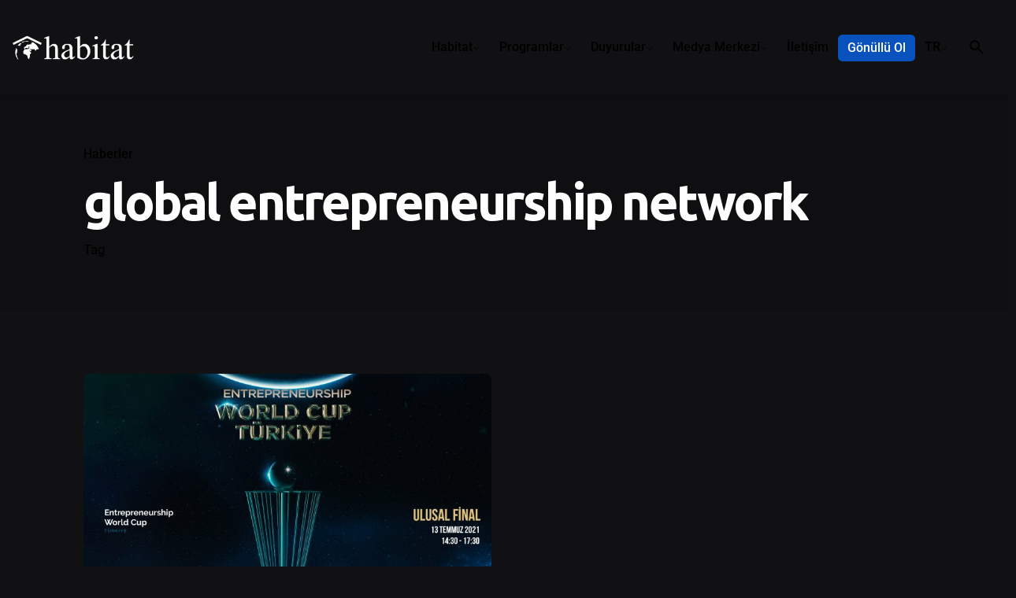

--- FILE ---
content_type: text/html; charset=UTF-8
request_url: https://habitatdernegi.org/blog/tag/global-entrepreneurship-network/
body_size: 83479
content:

<!DOCTYPE html>
<html lang="tr-TR">
<head>
	<meta charset="UTF-8">
	<meta name="viewport" content="width=device-width, initial-scale=1">

	
<meta name='robots' content='index, follow, max-image-preview:large, max-snippet:-1, max-video-preview:-1' />

	<!-- This site is optimized with the Yoast SEO Premium plugin v25.6 (Yoast SEO v26.8) - https://yoast.com/product/yoast-seo-premium-wordpress/ -->
	<title>global entrepreneurship network Archives - Habitat Derneği</title>
	<link rel="canonical" href="https://habitatdernegi.org/blog/tag/global-entrepreneurship-network/" />
	<meta property="og:locale" content="tr_TR" />
	<meta property="og:type" content="article" />
	<meta property="og:title" content="global entrepreneurship network Archives" />
	<meta property="og:url" content="https://habitatdernegi.org/blog/tag/global-entrepreneurship-network/" />
	<meta property="og:site_name" content="Habitat Derneği" />
	<meta name="twitter:card" content="summary_large_image" />
	<script type="application/ld+json" class="yoast-schema-graph">{"@context":"https://schema.org","@graph":[{"@type":"CollectionPage","@id":"https://habitatdernegi.org/blog/tag/global-entrepreneurship-network/","url":"https://habitatdernegi.org/blog/tag/global-entrepreneurship-network/","name":"global entrepreneurship network Archives - Habitat Derneği","isPartOf":{"@id":"https://habitatdernegi.org/#website"},"primaryImageOfPage":{"@id":"https://habitatdernegi.org/blog/tag/global-entrepreneurship-network/#primaryimage"},"image":{"@id":"https://habitatdernegi.org/blog/tag/global-entrepreneurship-network/#primaryimage"},"thumbnailUrl":"https://habitatdernegi.org/wp-content/uploads/2023/01/yatay892.jpg","breadcrumb":{"@id":"https://habitatdernegi.org/blog/tag/global-entrepreneurship-network/#breadcrumb"},"inLanguage":"tr"},{"@type":"ImageObject","inLanguage":"tr","@id":"https://habitatdernegi.org/blog/tag/global-entrepreneurship-network/#primaryimage","url":"https://habitatdernegi.org/wp-content/uploads/2023/01/yatay892.jpg","contentUrl":"https://habitatdernegi.org/wp-content/uploads/2023/01/yatay892.jpg","width":1874,"height":1080},{"@type":"BreadcrumbList","@id":"https://habitatdernegi.org/blog/tag/global-entrepreneurship-network/#breadcrumb","itemListElement":[{"@type":"ListItem","position":1,"name":"Home","item":"https://habitatdernegi.org/"},{"@type":"ListItem","position":2,"name":"global entrepreneurship network"}]},{"@type":"WebSite","@id":"https://habitatdernegi.org/#website","url":"https://habitatdernegi.org/","name":"Habitat Derneği","description":"","potentialAction":[{"@type":"SearchAction","target":{"@type":"EntryPoint","urlTemplate":"https://habitatdernegi.org/?s={search_term_string}"},"query-input":{"@type":"PropertyValueSpecification","valueRequired":true,"valueName":"search_term_string"}}],"inLanguage":"tr"}]}</script>
	<!-- / Yoast SEO Premium plugin. -->


<link rel='dns-prefetch' href='//www.googletagmanager.com' />
<link rel="alternate" type="application/rss+xml" title="Habitat Derneği &raquo; akışı" href="https://habitatdernegi.org/feed/" />
<link rel="alternate" type="application/rss+xml" title="Habitat Derneği &raquo; yorum akışı" href="https://habitatdernegi.org/comments/feed/" />
<link rel="alternate" type="application/rss+xml" title="Habitat Derneği &raquo; global entrepreneurship network etiket akışı" href="https://habitatdernegi.org/blog/tag/global-entrepreneurship-network/feed/" />
<style id='wp-img-auto-sizes-contain-inline-css' type='text/css'>
img:is([sizes=auto i],[sizes^="auto," i]){contain-intrinsic-size:3000px 1500px}
/*# sourceURL=wp-img-auto-sizes-contain-inline-css */
</style>
<style id='wp-emoji-styles-inline-css' type='text/css'>

	img.wp-smiley, img.emoji {
		display: inline !important;
		border: none !important;
		box-shadow: none !important;
		height: 1em !important;
		width: 1em !important;
		margin: 0 0.07em !important;
		vertical-align: -0.1em !important;
		background: none !important;
		padding: 0 !important;
	}
/*# sourceURL=wp-emoji-styles-inline-css */
</style>
<link rel='stylesheet' id='wp-block-library-css' href='https://habitatdernegi.org/wp-includes/css/dist/block-library/style.min.css?ver=6.9' type='text/css' media='all' />
<style id='wp-block-library-theme-inline-css' type='text/css'>
.wp-block-audio :where(figcaption){color:#555;font-size:13px;text-align:center}.is-dark-theme .wp-block-audio :where(figcaption){color:#ffffffa6}.wp-block-audio{margin:0 0 1em}.wp-block-code{border:1px solid #ccc;border-radius:4px;font-family:Menlo,Consolas,monaco,monospace;padding:.8em 1em}.wp-block-embed :where(figcaption){color:#555;font-size:13px;text-align:center}.is-dark-theme .wp-block-embed :where(figcaption){color:#ffffffa6}.wp-block-embed{margin:0 0 1em}.blocks-gallery-caption{color:#555;font-size:13px;text-align:center}.is-dark-theme .blocks-gallery-caption{color:#ffffffa6}:root :where(.wp-block-image figcaption){color:#555;font-size:13px;text-align:center}.is-dark-theme :root :where(.wp-block-image figcaption){color:#ffffffa6}.wp-block-image{margin:0 0 1em}.wp-block-pullquote{border-bottom:4px solid;border-top:4px solid;color:currentColor;margin-bottom:1.75em}.wp-block-pullquote :where(cite),.wp-block-pullquote :where(footer),.wp-block-pullquote__citation{color:currentColor;font-size:.8125em;font-style:normal;text-transform:uppercase}.wp-block-quote{border-left:.25em solid;margin:0 0 1.75em;padding-left:1em}.wp-block-quote cite,.wp-block-quote footer{color:currentColor;font-size:.8125em;font-style:normal;position:relative}.wp-block-quote:where(.has-text-align-right){border-left:none;border-right:.25em solid;padding-left:0;padding-right:1em}.wp-block-quote:where(.has-text-align-center){border:none;padding-left:0}.wp-block-quote.is-large,.wp-block-quote.is-style-large,.wp-block-quote:where(.is-style-plain){border:none}.wp-block-search .wp-block-search__label{font-weight:700}.wp-block-search__button{border:1px solid #ccc;padding:.375em .625em}:where(.wp-block-group.has-background){padding:1.25em 2.375em}.wp-block-separator.has-css-opacity{opacity:.4}.wp-block-separator{border:none;border-bottom:2px solid;margin-left:auto;margin-right:auto}.wp-block-separator.has-alpha-channel-opacity{opacity:1}.wp-block-separator:not(.is-style-wide):not(.is-style-dots){width:100px}.wp-block-separator.has-background:not(.is-style-dots){border-bottom:none;height:1px}.wp-block-separator.has-background:not(.is-style-wide):not(.is-style-dots){height:2px}.wp-block-table{margin:0 0 1em}.wp-block-table td,.wp-block-table th{word-break:normal}.wp-block-table :where(figcaption){color:#555;font-size:13px;text-align:center}.is-dark-theme .wp-block-table :where(figcaption){color:#ffffffa6}.wp-block-video :where(figcaption){color:#555;font-size:13px;text-align:center}.is-dark-theme .wp-block-video :where(figcaption){color:#ffffffa6}.wp-block-video{margin:0 0 1em}:root :where(.wp-block-template-part.has-background){margin-bottom:0;margin-top:0;padding:1.25em 2.375em}
/*# sourceURL=/wp-includes/css/dist/block-library/theme.min.css */
</style>
<style id='classic-theme-styles-inline-css' type='text/css'>
/*! This file is auto-generated */
.wp-block-button__link{color:#fff;background-color:#32373c;border-radius:9999px;box-shadow:none;text-decoration:none;padding:calc(.667em + 2px) calc(1.333em + 2px);font-size:1.125em}.wp-block-file__button{background:#32373c;color:#fff;text-decoration:none}
/*# sourceURL=/wp-includes/css/classic-themes.min.css */
</style>
<style id='global-styles-inline-css' type='text/css'>
:root{--wp--preset--aspect-ratio--square: 1;--wp--preset--aspect-ratio--4-3: 4/3;--wp--preset--aspect-ratio--3-4: 3/4;--wp--preset--aspect-ratio--3-2: 3/2;--wp--preset--aspect-ratio--2-3: 2/3;--wp--preset--aspect-ratio--16-9: 16/9;--wp--preset--aspect-ratio--9-16: 9/16;--wp--preset--color--black: #000000;--wp--preset--color--cyan-bluish-gray: #abb8c3;--wp--preset--color--white: #ffffff;--wp--preset--color--pale-pink: #f78da7;--wp--preset--color--vivid-red: #cf2e2e;--wp--preset--color--luminous-vivid-orange: #ff6900;--wp--preset--color--luminous-vivid-amber: #fcb900;--wp--preset--color--light-green-cyan: #7bdcb5;--wp--preset--color--vivid-green-cyan: #00d084;--wp--preset--color--pale-cyan-blue: #8ed1fc;--wp--preset--color--vivid-cyan-blue: #0693e3;--wp--preset--color--vivid-purple: #9b51e0;--wp--preset--color--brand-color: #0951bc;--wp--preset--color--beige-dark: #A1824F;--wp--preset--color--dark-strong: #24262B;--wp--preset--color--dark-light: #32353C;--wp--preset--color--grey-strong: #838998;--wp--preset--gradient--vivid-cyan-blue-to-vivid-purple: linear-gradient(135deg,rgb(6,147,227) 0%,rgb(155,81,224) 100%);--wp--preset--gradient--light-green-cyan-to-vivid-green-cyan: linear-gradient(135deg,rgb(122,220,180) 0%,rgb(0,208,130) 100%);--wp--preset--gradient--luminous-vivid-amber-to-luminous-vivid-orange: linear-gradient(135deg,rgb(252,185,0) 0%,rgb(255,105,0) 100%);--wp--preset--gradient--luminous-vivid-orange-to-vivid-red: linear-gradient(135deg,rgb(255,105,0) 0%,rgb(207,46,46) 100%);--wp--preset--gradient--very-light-gray-to-cyan-bluish-gray: linear-gradient(135deg,rgb(238,238,238) 0%,rgb(169,184,195) 100%);--wp--preset--gradient--cool-to-warm-spectrum: linear-gradient(135deg,rgb(74,234,220) 0%,rgb(151,120,209) 20%,rgb(207,42,186) 40%,rgb(238,44,130) 60%,rgb(251,105,98) 80%,rgb(254,248,76) 100%);--wp--preset--gradient--blush-light-purple: linear-gradient(135deg,rgb(255,206,236) 0%,rgb(152,150,240) 100%);--wp--preset--gradient--blush-bordeaux: linear-gradient(135deg,rgb(254,205,165) 0%,rgb(254,45,45) 50%,rgb(107,0,62) 100%);--wp--preset--gradient--luminous-dusk: linear-gradient(135deg,rgb(255,203,112) 0%,rgb(199,81,192) 50%,rgb(65,88,208) 100%);--wp--preset--gradient--pale-ocean: linear-gradient(135deg,rgb(255,245,203) 0%,rgb(182,227,212) 50%,rgb(51,167,181) 100%);--wp--preset--gradient--electric-grass: linear-gradient(135deg,rgb(202,248,128) 0%,rgb(113,206,126) 100%);--wp--preset--gradient--midnight: linear-gradient(135deg,rgb(2,3,129) 0%,rgb(40,116,252) 100%);--wp--preset--font-size--small: 14px;--wp--preset--font-size--medium: 20px;--wp--preset--font-size--large: 17px;--wp--preset--font-size--x-large: 42px;--wp--preset--font-size--extra-small: 13px;--wp--preset--font-size--normal: 15px;--wp--preset--font-size--larger: 20px;--wp--preset--spacing--20: 0.44rem;--wp--preset--spacing--30: 0.67rem;--wp--preset--spacing--40: 1rem;--wp--preset--spacing--50: 1.5rem;--wp--preset--spacing--60: 2.25rem;--wp--preset--spacing--70: 3.38rem;--wp--preset--spacing--80: 5.06rem;--wp--preset--shadow--natural: 6px 6px 9px rgba(0, 0, 0, 0.2);--wp--preset--shadow--deep: 12px 12px 50px rgba(0, 0, 0, 0.4);--wp--preset--shadow--sharp: 6px 6px 0px rgba(0, 0, 0, 0.2);--wp--preset--shadow--outlined: 6px 6px 0px -3px rgb(255, 255, 255), 6px 6px rgb(0, 0, 0);--wp--preset--shadow--crisp: 6px 6px 0px rgb(0, 0, 0);}:where(.is-layout-flex){gap: 0.5em;}:where(.is-layout-grid){gap: 0.5em;}body .is-layout-flex{display: flex;}.is-layout-flex{flex-wrap: wrap;align-items: center;}.is-layout-flex > :is(*, div){margin: 0;}body .is-layout-grid{display: grid;}.is-layout-grid > :is(*, div){margin: 0;}:where(.wp-block-columns.is-layout-flex){gap: 2em;}:where(.wp-block-columns.is-layout-grid){gap: 2em;}:where(.wp-block-post-template.is-layout-flex){gap: 1.25em;}:where(.wp-block-post-template.is-layout-grid){gap: 1.25em;}.has-black-color{color: var(--wp--preset--color--black) !important;}.has-cyan-bluish-gray-color{color: var(--wp--preset--color--cyan-bluish-gray) !important;}.has-white-color{color: var(--wp--preset--color--white) !important;}.has-pale-pink-color{color: var(--wp--preset--color--pale-pink) !important;}.has-vivid-red-color{color: var(--wp--preset--color--vivid-red) !important;}.has-luminous-vivid-orange-color{color: var(--wp--preset--color--luminous-vivid-orange) !important;}.has-luminous-vivid-amber-color{color: var(--wp--preset--color--luminous-vivid-amber) !important;}.has-light-green-cyan-color{color: var(--wp--preset--color--light-green-cyan) !important;}.has-vivid-green-cyan-color{color: var(--wp--preset--color--vivid-green-cyan) !important;}.has-pale-cyan-blue-color{color: var(--wp--preset--color--pale-cyan-blue) !important;}.has-vivid-cyan-blue-color{color: var(--wp--preset--color--vivid-cyan-blue) !important;}.has-vivid-purple-color{color: var(--wp--preset--color--vivid-purple) !important;}.has-black-background-color{background-color: var(--wp--preset--color--black) !important;}.has-cyan-bluish-gray-background-color{background-color: var(--wp--preset--color--cyan-bluish-gray) !important;}.has-white-background-color{background-color: var(--wp--preset--color--white) !important;}.has-pale-pink-background-color{background-color: var(--wp--preset--color--pale-pink) !important;}.has-vivid-red-background-color{background-color: var(--wp--preset--color--vivid-red) !important;}.has-luminous-vivid-orange-background-color{background-color: var(--wp--preset--color--luminous-vivid-orange) !important;}.has-luminous-vivid-amber-background-color{background-color: var(--wp--preset--color--luminous-vivid-amber) !important;}.has-light-green-cyan-background-color{background-color: var(--wp--preset--color--light-green-cyan) !important;}.has-vivid-green-cyan-background-color{background-color: var(--wp--preset--color--vivid-green-cyan) !important;}.has-pale-cyan-blue-background-color{background-color: var(--wp--preset--color--pale-cyan-blue) !important;}.has-vivid-cyan-blue-background-color{background-color: var(--wp--preset--color--vivid-cyan-blue) !important;}.has-vivid-purple-background-color{background-color: var(--wp--preset--color--vivid-purple) !important;}.has-black-border-color{border-color: var(--wp--preset--color--black) !important;}.has-cyan-bluish-gray-border-color{border-color: var(--wp--preset--color--cyan-bluish-gray) !important;}.has-white-border-color{border-color: var(--wp--preset--color--white) !important;}.has-pale-pink-border-color{border-color: var(--wp--preset--color--pale-pink) !important;}.has-vivid-red-border-color{border-color: var(--wp--preset--color--vivid-red) !important;}.has-luminous-vivid-orange-border-color{border-color: var(--wp--preset--color--luminous-vivid-orange) !important;}.has-luminous-vivid-amber-border-color{border-color: var(--wp--preset--color--luminous-vivid-amber) !important;}.has-light-green-cyan-border-color{border-color: var(--wp--preset--color--light-green-cyan) !important;}.has-vivid-green-cyan-border-color{border-color: var(--wp--preset--color--vivid-green-cyan) !important;}.has-pale-cyan-blue-border-color{border-color: var(--wp--preset--color--pale-cyan-blue) !important;}.has-vivid-cyan-blue-border-color{border-color: var(--wp--preset--color--vivid-cyan-blue) !important;}.has-vivid-purple-border-color{border-color: var(--wp--preset--color--vivid-purple) !important;}.has-vivid-cyan-blue-to-vivid-purple-gradient-background{background: var(--wp--preset--gradient--vivid-cyan-blue-to-vivid-purple) !important;}.has-light-green-cyan-to-vivid-green-cyan-gradient-background{background: var(--wp--preset--gradient--light-green-cyan-to-vivid-green-cyan) !important;}.has-luminous-vivid-amber-to-luminous-vivid-orange-gradient-background{background: var(--wp--preset--gradient--luminous-vivid-amber-to-luminous-vivid-orange) !important;}.has-luminous-vivid-orange-to-vivid-red-gradient-background{background: var(--wp--preset--gradient--luminous-vivid-orange-to-vivid-red) !important;}.has-very-light-gray-to-cyan-bluish-gray-gradient-background{background: var(--wp--preset--gradient--very-light-gray-to-cyan-bluish-gray) !important;}.has-cool-to-warm-spectrum-gradient-background{background: var(--wp--preset--gradient--cool-to-warm-spectrum) !important;}.has-blush-light-purple-gradient-background{background: var(--wp--preset--gradient--blush-light-purple) !important;}.has-blush-bordeaux-gradient-background{background: var(--wp--preset--gradient--blush-bordeaux) !important;}.has-luminous-dusk-gradient-background{background: var(--wp--preset--gradient--luminous-dusk) !important;}.has-pale-ocean-gradient-background{background: var(--wp--preset--gradient--pale-ocean) !important;}.has-electric-grass-gradient-background{background: var(--wp--preset--gradient--electric-grass) !important;}.has-midnight-gradient-background{background: var(--wp--preset--gradient--midnight) !important;}.has-small-font-size{font-size: var(--wp--preset--font-size--small) !important;}.has-medium-font-size{font-size: var(--wp--preset--font-size--medium) !important;}.has-large-font-size{font-size: var(--wp--preset--font-size--large) !important;}.has-x-large-font-size{font-size: var(--wp--preset--font-size--x-large) !important;}
:where(.wp-block-post-template.is-layout-flex){gap: 1.25em;}:where(.wp-block-post-template.is-layout-grid){gap: 1.25em;}
:where(.wp-block-term-template.is-layout-flex){gap: 1.25em;}:where(.wp-block-term-template.is-layout-grid){gap: 1.25em;}
:where(.wp-block-columns.is-layout-flex){gap: 2em;}:where(.wp-block-columns.is-layout-grid){gap: 2em;}
:root :where(.wp-block-pullquote){font-size: 1.5em;line-height: 1.6;}
/*# sourceURL=global-styles-inline-css */
</style>
<link rel='stylesheet' id='awsm-team-css-css' href='https://habitatdernegi.org/wp-content/plugins/awsm-team-pro/css/team.min.css?ver=1.11.2' type='text/css' media='all' />
<link rel='stylesheet' id='contact-form-7-css' href='https://habitatdernegi.org/wp-content/plugins/contact-form-7/includes/css/styles.css?ver=6.1.4' type='text/css' media='all' />
<link rel='stylesheet' id='elementor-icons-css' href='https://habitatdernegi.org/wp-content/plugins/elementor/assets/lib/eicons/css/elementor-icons.min.css?ver=5.46.0' type='text/css' media='all' />
<link rel='stylesheet' id='elementor-frontend-css' href='https://habitatdernegi.org/wp-content/plugins/elementor/assets/css/frontend.min.css?ver=3.34.2' type='text/css' media='all' />
<link rel='stylesheet' id='elementor-post-6-css' href='https://habitatdernegi.org/wp-content/uploads/elementor/css/post-6.css?ver=1769109116' type='text/css' media='all' />
<link rel='stylesheet' id='tmea-parallax-bg-css' href='https://habitatdernegi.org/wp-content/plugins/theme-masters-elementor/assets/css/library/parallax-bg.min.css?ver=3.6' type='text/css' media='all' />
<link rel='stylesheet' id='tmea-gradient-bg-anim-css' href='https://habitatdernegi.org/wp-content/plugins/theme-masters-elementor/assets/css/library/gradient-bg.min.css?ver=3.6' type='text/css' media='all' />
<link rel='stylesheet' id='tme-lib-frontend-css' href='https://habitatdernegi.org/wp-content/plugins/theme-masters-elementor/assets/css/frontend.min.css?ver=3.6' type='text/css' media='all' />
<link rel='stylesheet' id='ohio-style-css' href='https://habitatdernegi.org/wp-content/themes/ohio/style.css?ver=3.5.7' type='text/css' media='all' />
<style id='ohio-style-inline-css' type='text/css'>
 :root{--clb-color-primary:#0951bc;--clb-selection-color:rgba(9,81,188,0.25);--clb-preloader-spinner-color:#ffffff;--clb-preloader-color:#111013;--clb-titles-font-family:'Ubuntu', sans-serif;}.heading .title .highlighted-text{background-image: linear-gradient(rgba(9,81,188,0.5), rgba(9,81,188,0.5));}.header:not(.-sticky){background-color:rgba(0,0,0,0.01);}.header.-sticky:not(.header-8){background-color:rgba(10,2,2,0.17);}.menu-optional .button-group .button:not(.page-link):not(.-dm-ignore){--clb-button-color:#0951bc;}@media screen and (max-width: 768px) { .header,.slide-in-overlay{opacity: 0;}}.page-headline::after{background-color:rgba(0,0,0,0.1);} @media screen and (min-width:1181px){.site-footer .branding .logo img{min-height:40px; height:40px;}.header .branding .logo img,.header .branding .logo-mobile img,.header .branding .logo-sticky-mobile img,.header .branding .logo-dynamic img{min-height:32px; height:32px;}.header.-sticky .branding .logo img,.header.-sticky .branding .logo-mobile img,.header.-sticky .branding .logo-sticky img,.header.-sticky .branding .logo-sticky-mobile img,.header.-sticky .branding .logo-dynamic img{min-height:32px; height:32px;}:root{--clb-header-height:120px;}} @media screen and (min-width:769px) and (max-width:1180px){} @media screen and (max-width:768px){.header .branding .logo img,.header .branding .logo-mobile img,.header .branding .logo-sticky-mobile img,.header .branding .logo-dynamic img{min-height:24px; height:24px;}.header.-sticky .branding .logo img,.header.-sticky .branding .logo-mobile img,.header.-sticky .branding .logo-sticky img,.header.-sticky .branding .logo-sticky-mobile img,.header.-sticky .branding .logo-dynamic img{min-height:24px; height:24px;}}
/*# sourceURL=ohio-style-inline-css */
</style>
<link rel='stylesheet' id='icon-pack-fontawesome-css' href='https://habitatdernegi.org/wp-content/themes/ohio/assets/fonts/fa/css/all.css?ver=6.9' type='text/css' media='all' />
<link rel='stylesheet' id='widget-image-css' href='https://habitatdernegi.org/wp-content/plugins/elementor/assets/css/widget-image.min.css?ver=3.34.2' type='text/css' media='all' />
<link rel='stylesheet' id='e-animation-fadeInDown-css' href='https://habitatdernegi.org/wp-content/plugins/elementor/assets/lib/animations/styles/fadeInDown.min.css?ver=3.34.2' type='text/css' media='all' />
<link rel='stylesheet' id='e-animation-fadeInUp-css' href='https://habitatdernegi.org/wp-content/plugins/elementor/assets/lib/animations/styles/fadeInUp.min.css?ver=3.34.2' type='text/css' media='all' />
<link rel='stylesheet' id='e-popup-css' href='https://habitatdernegi.org/wp-content/plugins/elementor-pro/assets/css/conditionals/popup.min.css?ver=3.34.2' type='text/css' media='all' />
<link rel='stylesheet' id='elementor-post-59398-css' href='https://habitatdernegi.org/wp-content/uploads/elementor/css/post-59398.css?ver=1769109115' type='text/css' media='all' />
<link rel='stylesheet' id='elementor-post-66729-css' href='https://habitatdernegi.org/wp-content/uploads/elementor/css/post-66729.css?ver=1769109115' type='text/css' media='all' />
<link rel='stylesheet' id='tablepress-default-css' href='https://habitatdernegi.org/wp-content/plugins/tablepress/css/build/default.css?ver=3.2.6' type='text/css' media='all' />
<link rel='stylesheet' id='elementor-gf-local-roboto-css' href='https://habitatdernegi.org/wp-content/uploads/elementor/google-fonts/css/roboto.css?ver=1744985052' type='text/css' media='all' />
<link rel='stylesheet' id='elementor-gf-local-robotoslab-css' href='https://habitatdernegi.org/wp-content/uploads/elementor/google-fonts/css/robotoslab.css?ver=1744985059' type='text/css' media='all' />
<script type="text/javascript" src="https://habitatdernegi.org/wp-includes/js/jquery/jquery.min.js?ver=3.7.1" id="jquery-core-js"></script>
<script type="text/javascript" src="https://habitatdernegi.org/wp-includes/js/jquery/jquery-migrate.min.js?ver=3.4.1" id="jquery-migrate-js"></script>

<!-- Site Kit tarafından eklenen Google etiketi (gtag.js) snippet&#039;i -->
<!-- Google Analytics snippet added by Site Kit -->
<script type="text/javascript" src="https://www.googletagmanager.com/gtag/js?id=GT-55KXZ52" id="google_gtagjs-js" async></script>
<script type="text/javascript" id="google_gtagjs-js-after">
/* <![CDATA[ */
window.dataLayer = window.dataLayer || [];function gtag(){dataLayer.push(arguments);}
gtag("set","linker",{"domains":["habitatdernegi.org"]});
gtag("js", new Date());
gtag("set", "developer_id.dZTNiMT", true);
gtag("config", "GT-55KXZ52");
//# sourceURL=google_gtagjs-js-after
/* ]]> */
</script>
<link rel="EditURI" type="application/rsd+xml" title="RSD" href="https://habitatdernegi.org/xmlrpc.php?rsd" />
<meta name="generator" content="WordPress 6.9" />
<meta name="cdp-version" content="1.5.0" /><meta name="generator" content="Site Kit by Google 1.170.0" /><meta name="generator" content="Elementor 3.34.2; features: additional_custom_breakpoints; settings: css_print_method-external, google_font-enabled, font_display-swap">
<script>function loadScript(a){var b=document.getElementsByTagName("head")[0],c=document.createElement("script");c.type="text/javascript",c.src="https://tracker.metricool.com/resources/be.js",c.onreadystatechange=a,c.onload=a,b.appendChild(c)}loadScript(function(){beTracker.t({hash:"6141abfd55cc263bbc05b73b836d0822"})});</script>
<style type="text/css">.recentcomments a{display:inline !important;padding:0 !important;margin:0 !important;}</style>			<style>
				.e-con.e-parent:nth-of-type(n+4):not(.e-lazyloaded):not(.e-no-lazyload),
				.e-con.e-parent:nth-of-type(n+4):not(.e-lazyloaded):not(.e-no-lazyload) * {
					background-image: none !important;
				}
				@media screen and (max-height: 1024px) {
					.e-con.e-parent:nth-of-type(n+3):not(.e-lazyloaded):not(.e-no-lazyload),
					.e-con.e-parent:nth-of-type(n+3):not(.e-lazyloaded):not(.e-no-lazyload) * {
						background-image: none !important;
					}
				}
				@media screen and (max-height: 640px) {
					.e-con.e-parent:nth-of-type(n+2):not(.e-lazyloaded):not(.e-no-lazyload),
					.e-con.e-parent:nth-of-type(n+2):not(.e-lazyloaded):not(.e-no-lazyload) * {
						background-image: none !important;
					}
				}
			</style>
			<meta name="generator" content="Powered by Slider Revolution 6.6.10 - responsive, Mobile-Friendly Slider Plugin for WordPress with comfortable drag and drop interface." />
<link rel="icon" href="https://habitatdernegi.org/wp-content/uploads/2023/01/cropped-habitat-dernegi-favicon-32x32.png" sizes="32x32" />
<link rel="icon" href="https://habitatdernegi.org/wp-content/uploads/2023/01/cropped-habitat-dernegi-favicon-192x192.png" sizes="192x192" />
<link rel="apple-touch-icon" href="https://habitatdernegi.org/wp-content/uploads/2023/01/cropped-habitat-dernegi-favicon-180x180.png" />
<meta name="msapplication-TileImage" content="https://habitatdernegi.org/wp-content/uploads/2023/01/cropped-habitat-dernegi-favicon-270x270.png" />
<script>function setREVStartSize(e){
			//window.requestAnimationFrame(function() {
				window.RSIW = window.RSIW===undefined ? window.innerWidth : window.RSIW;
				window.RSIH = window.RSIH===undefined ? window.innerHeight : window.RSIH;
				try {
					var pw = document.getElementById(e.c).parentNode.offsetWidth,
						newh;
					pw = pw===0 || isNaN(pw) || (e.l=="fullwidth" || e.layout=="fullwidth") ? window.RSIW : pw;
					e.tabw = e.tabw===undefined ? 0 : parseInt(e.tabw);
					e.thumbw = e.thumbw===undefined ? 0 : parseInt(e.thumbw);
					e.tabh = e.tabh===undefined ? 0 : parseInt(e.tabh);
					e.thumbh = e.thumbh===undefined ? 0 : parseInt(e.thumbh);
					e.tabhide = e.tabhide===undefined ? 0 : parseInt(e.tabhide);
					e.thumbhide = e.thumbhide===undefined ? 0 : parseInt(e.thumbhide);
					e.mh = e.mh===undefined || e.mh=="" || e.mh==="auto" ? 0 : parseInt(e.mh,0);
					if(e.layout==="fullscreen" || e.l==="fullscreen")
						newh = Math.max(e.mh,window.RSIH);
					else{
						e.gw = Array.isArray(e.gw) ? e.gw : [e.gw];
						for (var i in e.rl) if (e.gw[i]===undefined || e.gw[i]===0) e.gw[i] = e.gw[i-1];
						e.gh = e.el===undefined || e.el==="" || (Array.isArray(e.el) && e.el.length==0)? e.gh : e.el;
						e.gh = Array.isArray(e.gh) ? e.gh : [e.gh];
						for (var i in e.rl) if (e.gh[i]===undefined || e.gh[i]===0) e.gh[i] = e.gh[i-1];
											
						var nl = new Array(e.rl.length),
							ix = 0,
							sl;
						e.tabw = e.tabhide>=pw ? 0 : e.tabw;
						e.thumbw = e.thumbhide>=pw ? 0 : e.thumbw;
						e.tabh = e.tabhide>=pw ? 0 : e.tabh;
						e.thumbh = e.thumbhide>=pw ? 0 : e.thumbh;
						for (var i in e.rl) nl[i] = e.rl[i]<window.RSIW ? 0 : e.rl[i];
						sl = nl[0];
						for (var i in nl) if (sl>nl[i] && nl[i]>0) { sl = nl[i]; ix=i;}
						var m = pw>(e.gw[ix]+e.tabw+e.thumbw) ? 1 : (pw-(e.tabw+e.thumbw)) / (e.gw[ix]);
						newh =  (e.gh[ix] * m) + (e.tabh + e.thumbh);
					}
					var el = document.getElementById(e.c);
					if (el!==null && el) el.style.height = newh+"px";
					el = document.getElementById(e.c+"_wrapper");
					if (el!==null && el) {
						el.style.height = newh+"px";
						el.style.display = "block";
					}
				} catch(e){
					console.log("Failure at Presize of Slider:" + e)
				}
			//});
		  };</script>
		<style type="text/css" id="wp-custom-css">
			/*.header .logo:before {
    content: "";
    position: absolute;
    background-color: #0951bc;
    top: 50%;
    left: -20px;
    height: 12vh;
    width: 11vw;
    transform: translateY(-50%);
    z-index: -1;
}*/

a[href$='#pll_switcher'] img {
	vertical-align: middle;
	margin-right:2px;
}

a[href$='#pll_switcher'] > span::before {
	display:none !important;
}

li.has-submenu li.lang-item img {
	vertical-align: middle;
	margin-right:2px;
}


.elementor {
  margin-left: -0.625rem;
  margin-right: -0.625rem;
}

.social-bar-holder > li:nth-child(1), .social-bar-holder > li:nth-child(2) {
	display:none !important;
}

.dark-scheme .main-slider-title {
	color: #ffffff !important;
}

.dark-scheme .tme-timeline__date {
	color: #ffffff !important;
}

#rev_slider_2_1_wrapper .custom.tparrows {
    border-radius: 6px;
}

@media screen and (max-width: 768px){
	
.icon-button.hamburger {
    background-color: rgba(150, 144, 162, 0.08);
	color:#0951bc;}
	
	#rev_slider_2_1_wrapper .custom.tparrows {
    display: none !important;}
	
}
	
.dark-scheme .icon-button.hamburger {
    background-color: rgba(150, 144, 162, 0.08);
	color:#ffffff;
}
	
	.is-mobile-menu .mobile-hamburger.-left {
    margin-right: 1.2rem;
}
	
/*	
.header.mobile-hamburger-position-left .left-part .hamburger{
    display: block;
    color: #0951bc;
    border: 2px solid #0951bc;}

.hamburger.icon-button > .icon::before {
    width: 1rem;
}
	
	.hamburger.icon-button > .icon::after, .hamburger.icon-button > .icon::before {
    content: "";
    height: 3px;
    margin: 3px 0;
    background-color: currentColor;
}
	
.icon-button {
    position: relative;
    background-color: transparent;
    padding: 0;
    border: none;
    cursor: pointer;
    text-align: center;
    outline: none;
    min-width: 2.3rem;
    width: 2.3rem;
    height: 2.3rem;
    display: -webkit-inline-box;
    display: -webkit-inline-flex;
    display: -ms-inline-flexbox;
    display: inline-flex;
    vertical-align: middle;
    -webkit-box-align: center;
    -webkit-align-items: center;
    -ms-flex-align: center;
    align-items: center;
    -webkit-box-pack: center;
    -ms-flex-pack: center;
    -webkit-justify-content: center;
    justify-content: center;
    -webkit-border-radius: 50%;
    border-radius: 50%;
    -webkit-transition: all cubic-bezier(0.645, 0.045, 0.355, 1) 0.35s;
    -o-transition: all cubic-bezier(0.645, 0.045, 0.355, 1) 0.35s;
    transition: all cubic-bezier(0.645, 0.045, 0.355, 1) 0.35s;
}
	*/

.header.-fixed {
    box-shadow: 0 0 10px rgb(0 0 0 / 10%);
}


/* .cards-style.style-3 figure img {
    border-radius: 6px;
    filter: brightness( 100% ) contrast( 90% ) saturate( 0% ) blur( 0px ) hue-rotate( 0deg );
} */

.awsm-personal-info {
    position: relative;
    margin-bottom: 40px !important;
}

.awsm-personal-info span {
    font-size: .625em;
}

.cards-style.style-3 figcaption {
    padding: 20px;
}

.page-headline .title {
    max-width: 100%;
}

.menu-item-custom-color {
	/*background-color: rgba(150, 144, 162, 0.25);*/
	background-color: #0951bc !important;
	color: #ffffff !important;
	margin-top:6px !important;
	padding: 0 !important;
	border-radius: 0.35rem !important;
	height: 34px;
}

.menu-item-custom-color a:hover, .menu-item-custom-color a:focus {
	color: #ffffff !important;
}

.-sticky .menu-item-custom-color a {
	color: #ffffff !important;
}


body:not(.dark-scheme) header {
    background-color: #ffffff !important; /* Açık mod için arka plan rengi */
}

/* Koyu Mod (Dark Mode) */
body.dark-scheme header {
    background-color: #111013 !important; /* Koyu mod için arka plan rengi */
}


#wp-pointer-0,
.wp-pointer,
[id^="wp-pointer"] {
    display: none !important;
    visibility: hidden !important;
    opacity: 0 !important;
}


.links-underline a:not(.button):not(.tag):not(.-undash):hover, .links-underline a:not(.button):not(.tag):not(.-undash).-dashed {
    animation: none !important;
    background-image: none !important; 
}
		</style>
		</head>
<body class="archive tag tag-global-entrepreneurship-network tag-742 wp-embed-responsive wp-theme-ohio group-blog hfeed ohio-theme-3.5.7 with-header-1 with-left-mobile-hamburger with-headline with-spacer with-fixed-header links-underline icon-buttons-animation dark-scheme elementor-default elementor-kit-6">
			<div id="page" class="site">

		
    <ul class="elements-bar left -unlist dynamic-typo">

                    <li>
</li>
        
    </ul>

    <ul class="elements-bar right -unlist dynamic-typo">

                    <li>
</li>
                
    </ul>
		

		<a class="skip-link screen-reader-text" href="#main">Skip to content</a>

		
		
		    			

			
<header id="masthead" class="header header-1 -fixed extended-menu">
	<div class="header-wrap">
		<div class="header-wrap-inner">
			<div class="left-part">

				
									<div class="mobile-hamburger -left">
						
<button class="hamburger-button" data-js="hamburger" aria-label="Hamburger">
    <div class="hamburger icon-button" tabindex="0">
        <i class="icon"></i>
    </div>
    </button>					</div>
				
				
<div class="branding">
	<a class="branding-title titles-typo -undash -unlink" href="https://habitatdernegi.org/" rel="home">
		<div class="logo">

			
				<img src="https://habitatdernegi.org/wp-content/uploads/2026/01/habitat-yatay-logo-30.-yil-renkli.png" class="main-logo light-scheme-logo"  alt="Habitat Derneği">
				
				
					
						<img src="https://habitatdernegi.org/wp-content/uploads/2026/01/habitat-yatay-logo-30.-yil-beyaz.png" class="dark-scheme-logo"  alt="Habitat Derneği">

										
				
					</div>

		
		<div class="logo-sticky">

							
				<img src="https://habitatdernegi.org/wp-content/uploads/2026/01/habitat-yatay-logo-30.-yil-renkli.png" class="main-logo light-scheme-logo"  alt="Habitat Derneği">

				
					
						<img src="https://habitatdernegi.org/wp-content/uploads/2026/01/habitat-yatay-logo-30.-yil-beyaz.png" class="dark-scheme-logo"  alt="Habitat Derneği">
					
					
				
			
		</div>

		
		<div class="logo-dynamic">
			<span class="dark hidden">
				
					<img src="https://habitatdernegi.org/wp-content/uploads/2026/01/habitat-yatay-logo-30.-yil-renkli.png"  alt="Habitat Derneği">

							</span>
			<span class="light hidden">
				
					<img src="https://habitatdernegi.org/wp-content/uploads/2026/01/habitat-yatay-logo-30.-yil-beyaz.png"  alt="Habitat Derneği">

							</span>
		</div>
	</a>
</div>
	
			</div>
	        <div class="right-part">
	        	
	            
<nav id="site-navigation" class="nav with-mobile-menu with-multi-level-indicators with-highlighted-menu hide-mobile-menu-images hide-mobile-menu-descriptions" data-mobile-menu-second-click-link="">

    <div class="slide-in-overlay menu-slide-in-overlay">
        <div class="overlay"></div>
        <div class="close-bar">
            <button class="icon-button -overlay-button" data-js="close-popup" aria-label="Close">
                <i class="icon">
    <svg class="default" width="14" height="14" viewBox="0 0 14 14" fill="none" xmlns="http://www.w3.org/2000/svg">
        <path d="M14 1.41L12.59 0L7 5.59L1.41 0L0 1.41L5.59 7L0 12.59L1.41 14L7 8.41L12.59 14L14 12.59L8.41 7L14 1.41Z"></path>
    </svg>
</i>
            </button>

            
        </div>
        <div class="holder">
            <div id="mega-menu-wrap" class="nav-container">

                <ul id="menu-primary" class="menu"><li id="nav-menu-item-87-6974985e82778" class="mega-menu-item nav-item menu-item-depth-0 has-submenu "><a href="#" class="menu-link -undash -unlink main-menu-link item-title"><span>Habitat</span><div class="has-submenu-icon">
				<i class="icon menu-plus">
					<svg width="14" height="14" viewBox="0 0 14 14" fill="none" xmlns="http://www.w3.org/2000/svg">
						<path d="M14 8H8V14H6V8H0V6H6V0H8V6H14V8Z"/>
					</svg>
				</i><i class="menu-chevron"><svg fill="currentColor" xmlns="http://www.w3.org/2000/svg" width="10" height="10" viewBox="0 0 24 24"><path d="M0 7.33l2.829-2.83 9.175 9.339 9.167-9.339 2.829 2.83-11.996 12.17z"/></svg></i></div></a>
<ul class="menu-depth-1 sub-menu">
	<li id="nav-menu-item-157-6974985e827bc" class="mega-menu-item sub-nav-item menu-item-depth-1 "><a href="https://habitatdernegi.org/hakkimizda/" class="menu-link -undash -unlink sub-menu-link "><span>Hakkımızda</span></a></li>
	<li id="nav-menu-item-44606-6974985e8280a" class="mega-menu-item sub-nav-item menu-item-depth-1 "><a href="https://habitatdernegi.org/ekibimiz/" class="menu-link -undash -unlink sub-menu-link "><span>Ekibimiz</span></a></li>
	<li id="nav-menu-item-57937-6974985e8284f" class="mega-menu-item sub-nav-item menu-item-depth-1 "><a href="https://habitatdernegi.org/is-birlikleri-2/" class="menu-link -undash -unlink sub-menu-link "><span>İş Birlikleri</span></a></li>
	<li id="nav-menu-item-46979-6974985e82891" class="mega-menu-item sub-nav-item menu-item-depth-1 "><a href="https://habitatdernegi.org/habitat-zamani/" class="menu-link -undash -unlink sub-menu-link "><span>Habitat Zamanı</span></a></li>
</ul>
</li>
<li id="nav-menu-item-64248-6974985e828d3" class="mega-menu-item nav-item menu-item-depth-0 has-submenu "><a href="#" class="menu-link -undash -unlink main-menu-link item-title"><span>Programlar</span><div class="has-submenu-icon">
				<i class="icon menu-plus">
					<svg width="14" height="14" viewBox="0 0 14 14" fill="none" xmlns="http://www.w3.org/2000/svg">
						<path d="M14 8H8V14H6V8H0V6H6V0H8V6H14V8Z"/>
					</svg>
				</i><i class="menu-chevron"><svg fill="currentColor" xmlns="http://www.w3.org/2000/svg" width="10" height="10" viewBox="0 0 24 24"><path d="M0 7.33l2.829-2.83 9.175 9.339 9.167-9.339 2.829 2.83-11.996 12.17z"/></svg></i></div></a>
<ul class="menu-depth-1 sub-menu">
	<li id="nav-menu-item-52126-6974985e82902" class="mega-menu-item sub-nav-item menu-item-depth-1 "><a href="https://habitatdernegi.org/dijital-donusum/" class="menu-link -undash -unlink sub-menu-link "><span>Dijital Dönüşüm</span></a></li>
	<li id="nav-menu-item-52127-6974985e82929" class="mega-menu-item sub-nav-item menu-item-depth-1 "><a href="https://habitatdernegi.org/girisimcilik/" class="menu-link -undash -unlink sub-menu-link "><span>Girişimcilik</span></a></li>
	<li id="nav-menu-item-64243-6974985e8294a" class="mega-menu-item sub-nav-item menu-item-depth-1 "><a href="https://habitatdernegi.org/kapsayici-buyume/" class="menu-link -undash -unlink sub-menu-link "><span>Kapsayıcı Büyüme</span></a></li>
	<li id="nav-menu-item-65837-6974985e82978" class="mega-menu-item sub-nav-item menu-item-depth-1 "><a href="https://habitatdernegi.org/sosyal-dayaniklilik/" class="menu-link -undash -unlink sub-menu-link "><span>Sosyal Dayanıklılık</span></a></li>
	<li id="nav-menu-item-52128-6974985e8299c" class="mega-menu-item sub-nav-item menu-item-depth-1 "><a href="https://habitatdernegi.org/surdurulebilirlik/" class="menu-link -undash -unlink sub-menu-link "><span>Sürdürülebilirlik</span></a></li>
	<li id="nav-menu-item-60377-6974985e82a01" class="mega-menu-item sub-nav-item menu-item-depth-1 "><a href="https://habitatdernegi.org/sona-eren-projeler/" class="menu-link -undash -unlink sub-menu-link "><span>Sona Eren Projeler</span></a></li>
</ul>
</li>
<li id="nav-menu-item-48642-6974985e82a45" class="mega-menu-item nav-item menu-item-depth-0 has-submenu "><a href="#" class="menu-link -undash -unlink main-menu-link item-title"><span>Duyurular</span><div class="has-submenu-icon">
				<i class="icon menu-plus">
					<svg width="14" height="14" viewBox="0 0 14 14" fill="none" xmlns="http://www.w3.org/2000/svg">
						<path d="M14 8H8V14H6V8H0V6H6V0H8V6H14V8Z"/>
					</svg>
				</i><i class="menu-chevron"><svg fill="currentColor" xmlns="http://www.w3.org/2000/svg" width="10" height="10" viewBox="0 0 24 24"><path d="M0 7.33l2.829-2.83 9.175 9.339 9.167-9.339 2.829 2.83-11.996 12.17z"/></svg></i></div></a>
<ul class="menu-depth-1 sub-menu">
	<li id="nav-menu-item-50057-6974985e82a7c" class="mega-menu-item sub-nav-item menu-item-depth-1 "><a href="https://habitatdernegi.org/haberler/" class="menu-link -undash -unlink sub-menu-link "><span>Haberler</span></a></li>
	<li id="nav-menu-item-49166-6974985e82a9f" class="mega-menu-item sub-nav-item menu-item-depth-1 "><a href="https://habitatdernegi.org/egitim-ve-etkinlikler/" class="menu-link -undash -unlink sub-menu-link "><span>Eğitim ve Etkinlikler</span></a></li>
	<li id="nav-menu-item-49291-6974985e82ad8" class="mega-menu-item sub-nav-item menu-item-depth-1 "><a href="https://habitatdernegi.org/acik-pozisyonlar/" class="menu-link -undash -unlink sub-menu-link "><span>Açık Pozisyonlar</span></a></li>
	<li id="nav-menu-item-47006-6974985e82b03" class="mega-menu-item sub-nav-item menu-item-depth-1 "><a target="_blank" href="https://satinalma.habitatdernegi.org/" class="menu-link -undash -unlink sub-menu-link "><span>Mal &#038; Hizmet Alımları</span></a></li>
</ul>
</li>
<li id="nav-menu-item-58839-6974985e82b38" class="mega-menu-item nav-item menu-item-depth-0 has-submenu "><a href="#" class="menu-link -undash -unlink main-menu-link item-title"><span>Medya Merkezi</span><div class="has-submenu-icon">
				<i class="icon menu-plus">
					<svg width="14" height="14" viewBox="0 0 14 14" fill="none" xmlns="http://www.w3.org/2000/svg">
						<path d="M14 8H8V14H6V8H0V6H6V0H8V6H14V8Z"/>
					</svg>
				</i><i class="menu-chevron"><svg fill="currentColor" xmlns="http://www.w3.org/2000/svg" width="10" height="10" viewBox="0 0 24 24"><path d="M0 7.33l2.829-2.83 9.175 9.339 9.167-9.339 2.829 2.83-11.996 12.17z"/></svg></i></div></a>
<ul class="menu-depth-1 sub-menu">
	<li id="nav-menu-item-58840-6974985e82b5c" class="mega-menu-item sub-nav-item menu-item-depth-1 "><a href="https://habitatdernegi.org/blog/category/bultenler/basin-bultenleri/" class="menu-link -undash -unlink sub-menu-link "><span>Basın Bültenleri</span></a></li>
	<li id="nav-menu-item-58977-6974985e82b7c" class="mega-menu-item sub-nav-item menu-item-depth-1 "><a href="https://habitatdernegi.org/yayinlar/" class="menu-link -undash -unlink sub-menu-link "><span>Yayınlar</span></a></li>
	<li id="nav-menu-item-55298-6974985e82b9b" class="mega-menu-item sub-nav-item menu-item-depth-1 "><a target="_blank" href="https://drive.google.com/drive/folders/1Pomq7RwumFEajh6yTWKc0ck3UJwOUMEn?usp=drive_link" class="menu-link -undash -unlink sub-menu-link "><span>Logolar</span></a></li>
	<li id="nav-menu-item-64196-6974985e82bbc" class="mega-menu-item sub-nav-item menu-item-depth-1 "><a target="_blank" href="https://open.spotify.com/show/7sWftn5T6OD5OARwW4wrFQ" class="menu-link -undash -unlink sub-menu-link "><span>Future Lab Podcast Serisi</span></a></li>
</ul>
</li>
<li id="nav-menu-item-47047-6974985e82be9" class="mega-menu-item nav-item menu-item-depth-0 "><a href="https://habitatdernegi.org/iletisim/" class="menu-link -undash -unlink main-menu-link item-title"><span>İletişim</span></a></li>
<li id="nav-menu-item-60664-6974985e82c14" class="mega-menu-item nav-item menu-item-depth-0 menu-item-custom-color"><a href="https://habitatdernegi.org/gonulluluk/" class="menu-link -undash -unlink main-menu-link item-title"><span>Gönüllü Ol</span></a></li>
<li id="nav-menu-item-65890-6974985e82c41" class="mega-menu-item nav-item menu-item-depth-0 current-menu-parent has-submenu pll-parent-menu-item"><a href="#pll_switcher" class="menu-link -undash -unlink main-menu-link item-title"><span>TR</span><div class="has-submenu-icon">
				<i class="icon menu-plus">
					<svg width="14" height="14" viewBox="0 0 14 14" fill="none" xmlns="http://www.w3.org/2000/svg">
						<path d="M14 8H8V14H6V8H0V6H6V0H8V6H14V8Z"/>
					</svg>
				</i><i class="menu-chevron"><svg fill="currentColor" xmlns="http://www.w3.org/2000/svg" width="10" height="10" viewBox="0 0 24 24"><path d="M0 7.33l2.829-2.83 9.175 9.339 9.167-9.339 2.829 2.83-11.996 12.17z"/></svg></i></div></a>
<ul class="menu-depth-1 sub-menu">
	<li id="nav-menu-item-65890-tr-6974985e82c7a" class="mega-menu-item sub-nav-item menu-item-depth-1 lang-item lang-item-16 lang-item-tr current-lang lang-item-first"><a href="https://habitatdernegi.org/blog/tag/global-entrepreneurship-network/" class="menu-link -undash -unlink sub-menu-link "><span>TR</span></a></li>
	<li id="nav-menu-item-65890-en-6974985e82cb5" class="mega-menu-item sub-nav-item menu-item-depth-1 lang-item lang-item-19 lang-item-en no-translation"><a href="https://habitatdernegi.org/en/home/" class="menu-link -undash -unlink sub-menu-link "><span>EN</span></a></li>
</ul>
</li>
</ul><ul id="mobile-menu" class="mobile-menu menu"><li id="nav-menu-item-87-6974985e853d7" class="mega-menu-item nav-item menu-item-depth-0 has-submenu "><a href="#" class="menu-link -undash -unlink main-menu-link item-title"><span>Habitat</span><div class="has-submenu-icon">
				<i class="icon menu-plus">
					<svg width="14" height="14" viewBox="0 0 14 14" fill="none" xmlns="http://www.w3.org/2000/svg">
						<path d="M14 8H8V14H6V8H0V6H6V0H8V6H14V8Z"/>
					</svg>
				</i><i class="menu-chevron"><svg fill="currentColor" xmlns="http://www.w3.org/2000/svg" width="10" height="10" viewBox="0 0 24 24"><path d="M0 7.33l2.829-2.83 9.175 9.339 9.167-9.339 2.829 2.83-11.996 12.17z"/></svg></i></div></a>
<ul class="menu-depth-1 sub-menu">
	<li id="nav-menu-item-157-6974985e85433" class="mega-menu-item sub-nav-item menu-item-depth-1 "><a href="https://habitatdernegi.org/hakkimizda/" class="menu-link -undash -unlink sub-menu-link "><span>Hakkımızda</span></a></li>
	<li id="nav-menu-item-44606-6974985e8547f" class="mega-menu-item sub-nav-item menu-item-depth-1 "><a href="https://habitatdernegi.org/ekibimiz/" class="menu-link -undash -unlink sub-menu-link "><span>Ekibimiz</span></a></li>
	<li id="nav-menu-item-57937-6974985e854f0" class="mega-menu-item sub-nav-item menu-item-depth-1 "><a href="https://habitatdernegi.org/is-birlikleri-2/" class="menu-link -undash -unlink sub-menu-link "><span>İş Birlikleri</span></a></li>
	<li id="nav-menu-item-46979-6974985e8553e" class="mega-menu-item sub-nav-item menu-item-depth-1 "><a href="https://habitatdernegi.org/habitat-zamani/" class="menu-link -undash -unlink sub-menu-link "><span>Habitat Zamanı</span></a></li>
</ul>
</li>
<li id="nav-menu-item-64248-6974985e855af" class="mega-menu-item nav-item menu-item-depth-0 has-submenu "><a href="#" class="menu-link -undash -unlink main-menu-link item-title"><span>Programlar</span><div class="has-submenu-icon">
				<i class="icon menu-plus">
					<svg width="14" height="14" viewBox="0 0 14 14" fill="none" xmlns="http://www.w3.org/2000/svg">
						<path d="M14 8H8V14H6V8H0V6H6V0H8V6H14V8Z"/>
					</svg>
				</i><i class="menu-chevron"><svg fill="currentColor" xmlns="http://www.w3.org/2000/svg" width="10" height="10" viewBox="0 0 24 24"><path d="M0 7.33l2.829-2.83 9.175 9.339 9.167-9.339 2.829 2.83-11.996 12.17z"/></svg></i></div></a>
<ul class="menu-depth-1 sub-menu">
	<li id="nav-menu-item-52126-6974985e855ff" class="mega-menu-item sub-nav-item menu-item-depth-1 "><a href="https://habitatdernegi.org/dijital-donusum/" class="menu-link -undash -unlink sub-menu-link "><span>Dijital Dönüşüm</span></a></li>
	<li id="nav-menu-item-52127-6974985e8564a" class="mega-menu-item sub-nav-item menu-item-depth-1 "><a href="https://habitatdernegi.org/girisimcilik/" class="menu-link -undash -unlink sub-menu-link "><span>Girişimcilik</span></a></li>
	<li id="nav-menu-item-64243-6974985e8568e" class="mega-menu-item sub-nav-item menu-item-depth-1 "><a href="https://habitatdernegi.org/kapsayici-buyume/" class="menu-link -undash -unlink sub-menu-link "><span>Kapsayıcı Büyüme</span></a></li>
	<li id="nav-menu-item-65837-6974985e856ce" class="mega-menu-item sub-nav-item menu-item-depth-1 "><a href="https://habitatdernegi.org/sosyal-dayaniklilik/" class="menu-link -undash -unlink sub-menu-link "><span>Sosyal Dayanıklılık</span></a></li>
	<li id="nav-menu-item-52128-6974985e8570b" class="mega-menu-item sub-nav-item menu-item-depth-1 "><a href="https://habitatdernegi.org/surdurulebilirlik/" class="menu-link -undash -unlink sub-menu-link "><span>Sürdürülebilirlik</span></a></li>
	<li id="nav-menu-item-60377-6974985e8574f" class="mega-menu-item sub-nav-item menu-item-depth-1 "><a href="https://habitatdernegi.org/sona-eren-projeler/" class="menu-link -undash -unlink sub-menu-link "><span>Sona Eren Projeler</span></a></li>
</ul>
</li>
<li id="nav-menu-item-48642-6974985e857a9" class="mega-menu-item nav-item menu-item-depth-0 has-submenu "><a href="#" class="menu-link -undash -unlink main-menu-link item-title"><span>Duyurular</span><div class="has-submenu-icon">
				<i class="icon menu-plus">
					<svg width="14" height="14" viewBox="0 0 14 14" fill="none" xmlns="http://www.w3.org/2000/svg">
						<path d="M14 8H8V14H6V8H0V6H6V0H8V6H14V8Z"/>
					</svg>
				</i><i class="menu-chevron"><svg fill="currentColor" xmlns="http://www.w3.org/2000/svg" width="10" height="10" viewBox="0 0 24 24"><path d="M0 7.33l2.829-2.83 9.175 9.339 9.167-9.339 2.829 2.83-11.996 12.17z"/></svg></i></div></a>
<ul class="menu-depth-1 sub-menu">
	<li id="nav-menu-item-50057-6974985e857ea" class="mega-menu-item sub-nav-item menu-item-depth-1 "><a href="https://habitatdernegi.org/haberler/" class="menu-link -undash -unlink sub-menu-link "><span>Haberler</span></a></li>
	<li id="nav-menu-item-49166-6974985e85823" class="mega-menu-item sub-nav-item menu-item-depth-1 "><a href="https://habitatdernegi.org/egitim-ve-etkinlikler/" class="menu-link -undash -unlink sub-menu-link "><span>Eğitim ve Etkinlikler</span></a></li>
	<li id="nav-menu-item-49291-6974985e8585e" class="mega-menu-item sub-nav-item menu-item-depth-1 "><a href="https://habitatdernegi.org/acik-pozisyonlar/" class="menu-link -undash -unlink sub-menu-link "><span>Açık Pozisyonlar</span></a></li>
	<li id="nav-menu-item-47006-6974985e858b9" class="mega-menu-item sub-nav-item menu-item-depth-1 "><a target="_blank" href="https://satinalma.habitatdernegi.org/" class="menu-link -undash -unlink sub-menu-link "><span>Mal &#038; Hizmet Alımları</span></a></li>
</ul>
</li>
<li id="nav-menu-item-58839-6974985e8591b" class="mega-menu-item nav-item menu-item-depth-0 has-submenu "><a href="#" class="menu-link -undash -unlink main-menu-link item-title"><span>Medya Merkezi</span><div class="has-submenu-icon">
				<i class="icon menu-plus">
					<svg width="14" height="14" viewBox="0 0 14 14" fill="none" xmlns="http://www.w3.org/2000/svg">
						<path d="M14 8H8V14H6V8H0V6H6V0H8V6H14V8Z"/>
					</svg>
				</i><i class="menu-chevron"><svg fill="currentColor" xmlns="http://www.w3.org/2000/svg" width="10" height="10" viewBox="0 0 24 24"><path d="M0 7.33l2.829-2.83 9.175 9.339 9.167-9.339 2.829 2.83-11.996 12.17z"/></svg></i></div></a>
<ul class="menu-depth-1 sub-menu">
	<li id="nav-menu-item-58840-6974985e8595d" class="mega-menu-item sub-nav-item menu-item-depth-1 "><a href="https://habitatdernegi.org/blog/category/bultenler/basin-bultenleri/" class="menu-link -undash -unlink sub-menu-link "><span>Basın Bültenleri</span></a></li>
	<li id="nav-menu-item-58977-6974985e859b2" class="mega-menu-item sub-nav-item menu-item-depth-1 "><a href="https://habitatdernegi.org/yayinlar/" class="menu-link -undash -unlink sub-menu-link "><span>Yayınlar</span></a></li>
	<li id="nav-menu-item-55298-6974985e859f8" class="mega-menu-item sub-nav-item menu-item-depth-1 "><a target="_blank" href="https://drive.google.com/drive/folders/1Pomq7RwumFEajh6yTWKc0ck3UJwOUMEn?usp=drive_link" class="menu-link -undash -unlink sub-menu-link "><span>Logolar</span></a></li>
	<li id="nav-menu-item-64196-6974985e85a39" class="mega-menu-item sub-nav-item menu-item-depth-1 "><a target="_blank" href="https://open.spotify.com/show/7sWftn5T6OD5OARwW4wrFQ" class="menu-link -undash -unlink sub-menu-link "><span>Future Lab Podcast Serisi</span></a></li>
</ul>
</li>
<li id="nav-menu-item-47047-6974985e85a96" class="mega-menu-item nav-item menu-item-depth-0 "><a href="https://habitatdernegi.org/iletisim/" class="menu-link -undash -unlink main-menu-link item-title"><span>İletişim</span></a></li>
<li id="nav-menu-item-60664-6974985e85af0" class="mega-menu-item nav-item menu-item-depth-0 menu-item-custom-color"><a href="https://habitatdernegi.org/gonulluluk/" class="menu-link -undash -unlink main-menu-link item-title"><span>Gönüllü Ol</span></a></li>
<li id="nav-menu-item-65890-6974985e85b46" class="mega-menu-item nav-item menu-item-depth-0 current-menu-parent has-submenu pll-parent-menu-item"><a href="#pll_switcher" class="menu-link -undash -unlink main-menu-link item-title"><span>TR</span><div class="has-submenu-icon">
				<i class="icon menu-plus">
					<svg width="14" height="14" viewBox="0 0 14 14" fill="none" xmlns="http://www.w3.org/2000/svg">
						<path d="M14 8H8V14H6V8H0V6H6V0H8V6H14V8Z"/>
					</svg>
				</i><i class="menu-chevron"><svg fill="currentColor" xmlns="http://www.w3.org/2000/svg" width="10" height="10" viewBox="0 0 24 24"><path d="M0 7.33l2.829-2.83 9.175 9.339 9.167-9.339 2.829 2.83-11.996 12.17z"/></svg></i></div></a>
<ul class="menu-depth-1 sub-menu">
	<li id="nav-menu-item-65890-tr-6974985e85b86" class="mega-menu-item sub-nav-item menu-item-depth-1 lang-item lang-item-16 lang-item-tr current-lang lang-item-first"><a href="https://habitatdernegi.org/blog/tag/global-entrepreneurship-network/" class="menu-link -undash -unlink sub-menu-link "><span>TR</span></a></li>
	<li id="nav-menu-item-65890-en-6974985e85bbc" class="mega-menu-item sub-nav-item menu-item-depth-1 lang-item lang-item-19 lang-item-en no-translation"><a href="https://habitatdernegi.org/en/home/" class="menu-link -undash -unlink sub-menu-link "><span>EN</span></a></li>
</ul>
</li>
</ul>


            </div>
            <div class="copyright">

                <p>© 2024, <a href="https://habitatdernegi.org" target="_blank">Habitat Derneği</a>.</p><p>Tüm hakları saklıdır.</p>
            </div>

            
        </div>

        

    </div>
</nav>
	            

	<ul class="menu-optional -unlist">

		
		
		
			<li class="icon-button-holder">
				
    <button class="icon-button search-global -mobile-visible" data-js="open-search" aria-label="Search">
	    <i class="icon">
	    	<svg class="default" xmlns="http://www.w3.org/2000/svg" height="24" viewBox="0 -960 960 960" width="24"><path d="m779-128.5-247.979-248Q501.5-352.5 463-339.25T381.658-326q-106.132 0-179.645-73.454t-73.513-179.5Q128.5-685 201.954-758.5q73.454-73.5 179.5-73.5T561-758.487q73.5 73.513 73.5 179.645 0 42.842-13.5 81.592T584-429l248 247.5-53 53ZM381.5-401q74.5 0 126.25-51.75T559.5-579q0-74.5-51.75-126.25T381.5-757q-74.5 0-126.25 51.75T203.5-579q0 74.5 51.75 126.25T381.5-401Z"/></svg>
	    </i>
	</button>
			</li>

		
		
	</ul>


				
				
	        </div>
    	</div>
	</div>
</header>


		
		
		<div id="content" class="site-content" data-mobile-menu-resolution="768">

			
			<div class="header-cap"></div>

			
    
<div class="page-headline headline-with-parallax subheader_excluded -left">

	
			<div class="parallax" data-parallax-bg="vertical" data-parallax-speed=".5">
			<div class="parallax-bg bg-image"></div>
			<div class="parallax-content"></div>
		</div>
	
	<div class="holder">
		<div class="page-container">
			<div class="animated-holder">
				<div class="headline-meta">
					<div class="category-holder no-divider"><a class="category -unlink"  href="https://habitatdernegi.org/blog/category/haberler/" rel="category tag"> Haberler</a></div>
					
									</div>

				<h1 class="title">global entrepreneurship network</h1>

									<div class="post-meta-holder">
						Tag					</div>
				
			</div>
		</div>
	</div>
</div>

    
    <div class="page-container bottom-offset top-offset">

        
        <div id="primary" class="page-content content-area">
            <main id="main" class="site-main">
                <div class="vc_row archive-holder ohio-masonry" data-lazy-container="posts">

                    <div class="vc_col-lg-6 vc_col-md-6 vc_col-xs-12 grid-item masonry-block"  data-lazy-item="" data-lazy-scope="posts">
<div class="blog-item card -layout1 -contained "  >
	<a class="-unlink" href="https://habitatdernegi.org/blog/ewc-turkiye-finali-odul-toreni/" data-cursor-class="cursor-link" aria-label="EWC Türkiye Finali Ödül Töreni">
		<figure class="image-holder" >

							<img class="blog-archive-image" src="https://habitatdernegi.org/wp-content/uploads/2023/01/yatay892-1024x590.jpg" srcset="https://habitatdernegi.org/wp-content/uploads/2023/01/yatay892-1024x590.jpg 1024w, https://habitatdernegi.org/wp-content/uploads/2023/01/yatay892-300x173.jpg 300w, https://habitatdernegi.org/wp-content/uploads/2023/01/yatay892-768x443.jpg 768w, https://habitatdernegi.org/wp-content/uploads/2023/01/yatay892-1536x885.jpg 1536w, https://habitatdernegi.org/wp-content/uploads/2023/01/yatay892.jpg 1874w" sizes="(max-width: 640px) 100vw, 640px" alt="" >
			
			<div class="overlay-details -fade-up">
									<ul class="meta-holder -unlist">
						<li class="meta-item">
							<div class="avatar -small">
								<img alt='Control' src='https://secure.gravatar.com/avatar/5d5aca3f505219b39fb1a8d8e907ae88bd203dc68fb207e7887ca89f608c8f55?s=50&#038;d=mm&#038;r=g' srcset='https://secure.gravatar.com/avatar/5d5aca3f505219b39fb1a8d8e907ae88bd203dc68fb207e7887ca89f608c8f55?s=100&#038;d=mm&#038;r=g 2x' class='avatar avatar-50 photo author-avatar' height='50' width='50' decoding='async'/>							</div>
						</li>
						<li class="meta-item">
							<span class="prefix">Posted by</span>
							<span class="author">Control</span>
						</li>
					</ul>
							</div>
		</figure>
	</a>
	<div class="card-details -global">
					<div class="headline-meta -small-t">
									<div class="date">Temmuz 7, 2021</div>
													<span class="post-meta-estimate">3 min read					</span>
							</div>
				<div class="heading title">
			<h4 class="title">
								<a class="-undash" href="https://habitatdernegi.org/blog/ewc-turkiye-finali-odul-toreni/">
					EWC Türkiye Finali Ödül Töreni				</a>
			</h4>
		</div>
					<p>[vc_row][vc_column][vc_column_text animation_delay=&#8221;0&#8243;]GEN Türkiye&#8217;nin Ulusal Organizatörlüğü ve Habitat Derneği idari yönetiminde düzenlenecek olan...</p>
							<div class="category-holder -with-tag">
				
									<a class="tag" rel="tag" href="https://habitatdernegi.org/blog/category/haberler/">Haberler</a>
							</div>
				            <a class="button -text" href="https://habitatdernegi.org/blog/ewc-turkiye-finali-odul-toreni/">
			    Read More		        <i class="icon -right">
		        	<svg class="default" xmlns="http://www.w3.org/2000/svg" height="24" viewBox="0 -960 960 960" width="24"><path d="M646-442.5H170v-75h476L426.5-737l53.5-53 310 310-310 310-53.5-53L646-442.5Z"/></svg>
		        </i>
			</a>
        	</div>
</div>
</div>                </div>

                <div class="pagination-standard"><ul class="pagination -default -unlist"><li class="page-item"><a href="https://habitatdernegi.org/blog/tag/global-entrepreneurship-network/" class="page-link button -unlink -pagination -default" aria-label="Page">1</a></li></ul></div>                
            </main>
        </div>

        
    </div>



			</div>
					<footer data-elementor-type="footer" data-elementor-id="59398" class="elementor elementor-59398 elementor-location-footer" data-elementor-post-type="elementor_library">
			<div class="elementor-element elementor-element-945f606 e-flex e-con-boxed e-con e-parent" data-id="945f606" data-element_type="container" data-settings="{&quot;tmea_shape_divider_top&quot;:&quot;none&quot;,&quot;tmea_shape_divider_bottom&quot;:&quot;none&quot;}">
					<div class="e-con-inner">
		<div class="elementor-element elementor-element-7691b0a e-con-full e-flex e-con e-child" data-id="7691b0a" data-element_type="container" data-settings="{&quot;tmea_shape_divider_top&quot;:&quot;none&quot;,&quot;tmea_shape_divider_bottom&quot;:&quot;none&quot;}">
				<div class="elementor-element elementor-element-7235657 elementor-widget elementor-widget-text-editor" data-id="7235657" data-element_type="widget" data-widget_type="text-editor.default">
				<div class="elementor-widget-container">
									<p>© 2025, <a href="https://habitatdernegi.org/" target="_blank" rel="noopener">Habitat Derneği</a>.</p>								</div>
				</div>
				</div>
		<div class="elementor-element elementor-element-e2cc380 e-con-full e-flex e-con e-child" data-id="e2cc380" data-element_type="container" data-settings="{&quot;tmea_shape_divider_top&quot;:&quot;none&quot;,&quot;tmea_shape_divider_bottom&quot;:&quot;none&quot;}">
				<div class="elementor-element elementor-element-49a64cd elementor-widget elementor-widget-text-editor" data-id="49a64cd" data-element_type="widget" data-widget_type="text-editor.default">
				<div class="elementor-widget-container">
									<p>Tüm hakları saklıdır.</p>								</div>
				</div>
				</div>
					</div>
				</div>
				</footer>
		
			
					</div>

	
	
		
	
<div class="clb-popup container-loading custom-popup">
    <div class="close-bar">
        <button class="icon-button -light" data-js="close-popup" aria-label="Close">
            <i class="icon">
    <svg class="default" width="14" height="14" viewBox="0 0 14 14" fill="none" xmlns="http://www.w3.org/2000/svg">
        <path d="M14 1.41L12.59 0L7 5.59L1.41 0L0 1.41L5.59 7L0 12.59L1.41 14L7 8.41L12.59 14L14 12.59L8.41 7L14 1.41Z"></path>
    </svg>
</i>
        </button>
    </div>
    <div class="clb-popup-holder"></div>
</div>	
	
<div class="clb-popup search-popup">
	<div class="close-bar">
		<button class="icon-button -light" data-js="close-popup" aria-label="Close">
		    <i class="icon">
    <svg class="default" width="14" height="14" viewBox="0 0 14 14" fill="none" xmlns="http://www.w3.org/2000/svg">
        <path d="M14 1.41L12.59 0L7 5.59L1.41 0L0 1.41L5.59 7L0 12.59L1.41 14L7 8.41L12.59 14L14 12.59L8.41 7L14 1.41Z"></path>
    </svg>
</i>
		</button>
	</div>
	<div class="holder">
		<form role="search" class="search search-form" action="https://habitatdernegi.org/" method="GET">
	<label>
		<span class="screen-reader-text">Search for</span>
		<input autocomplete="off" type="text" class="search-field" name="s" placeholder="Search..." value="">
	</label>
	<button aria-label="search" class="button -text search search-submit">
        <i class="icon -right">
        	<svg class="default" xmlns="http://www.w3.org/2000/svg" height="24" viewBox="0 -960 960 960" width="24"><path d="m779-128.5-247.979-248Q501.5-352.5 463-339.25T381.658-326q-106.132 0-179.645-73.454t-73.513-179.5Q128.5-685 201.954-758.5q73.454-73.5 179.5-73.5T561-758.487q73.5 73.513 73.5 179.645 0 42.842-13.5 81.592T584-429l248 247.5-53 53ZM381.5-401q74.5 0 126.25-51.75T559.5-579q0-74.5-51.75-126.25T381.5-757q-74.5 0-126.25 51.75T203.5-579q0 74.5 51.75 126.25T381.5-401Z"/></svg>
        </i>
	</button>
</form>	</div>
</div>
	
		<script>
			window.RS_MODULES = window.RS_MODULES || {};
			window.RS_MODULES.modules = window.RS_MODULES.modules || {};
			window.RS_MODULES.waiting = window.RS_MODULES.waiting || [];
			window.RS_MODULES.defered = true;
			window.RS_MODULES.moduleWaiting = window.RS_MODULES.moduleWaiting || {};
			window.RS_MODULES.type = 'compiled';
		</script>
		<script type="speculationrules">
{"prefetch":[{"source":"document","where":{"and":[{"href_matches":"/*"},{"not":{"href_matches":["/wp-*.php","/wp-admin/*","/wp-content/uploads/*","/wp-content/*","/wp-content/plugins/*","/wp-content/themes/ohio/*","/*\\?(.+)"]}},{"not":{"selector_matches":"a[rel~=\"nofollow\"]"}},{"not":{"selector_matches":".no-prefetch, .no-prefetch a"}}]},"eagerness":"conservative"}]}
</script>
		<div data-elementor-type="popup" data-elementor-id="66729" class="elementor elementor-66729 elementor-location-popup" data-elementor-settings="{&quot;entrance_animation&quot;:&quot;fadeInDown&quot;,&quot;exit_animation&quot;:&quot;fadeInUp&quot;,&quot;entrance_animation_duration&quot;:{&quot;unit&quot;:&quot;px&quot;,&quot;size&quot;:1,&quot;sizes&quot;:[]},&quot;a11y_navigation&quot;:&quot;yes&quot;,&quot;triggers&quot;:[],&quot;timing&quot;:{&quot;times_times&quot;:1,&quot;times_period&quot;:&quot;day&quot;,&quot;times&quot;:&quot;yes&quot;}}" data-elementor-post-type="elementor_library">
			<div class="elementor-element elementor-element-7bdc912e e-flex e-con-boxed e-con e-parent" data-id="7bdc912e" data-element_type="container" data-settings="{&quot;tmea_shape_divider_top&quot;:&quot;none&quot;,&quot;tmea_shape_divider_bottom&quot;:&quot;none&quot;}">
					<div class="e-con-inner">
				<div class="elementor-element elementor-element-98caceb elementor-widget elementor-widget-image" data-id="98caceb" data-element_type="widget" data-widget_type="image.default">
				<div class="elementor-widget-container">
																<a href="https://habitatdernegi.org/blog/kocaeli-g3-forum-girisimcilik-zirvesinde-bulusuyoruz/">
							<img width="640" height="640" src="https://habitatdernegi.org/wp-content/uploads/2025/10/G3_Kare-1024x1024.png" class="attachment-large size-large wp-image-66707" alt="" srcset="https://habitatdernegi.org/wp-content/uploads/2025/10/G3_Kare-1024x1024.png 1024w, https://habitatdernegi.org/wp-content/uploads/2025/10/G3_Kare-300x300.png 300w, https://habitatdernegi.org/wp-content/uploads/2025/10/G3_Kare-150x150.png 150w, https://habitatdernegi.org/wp-content/uploads/2025/10/G3_Kare-768x768.png 768w, https://habitatdernegi.org/wp-content/uploads/2025/10/G3_Kare-1536x1536.png 1536w, https://habitatdernegi.org/wp-content/uploads/2025/10/G3_Kare-2048x2048.png 2048w, https://habitatdernegi.org/wp-content/uploads/2025/10/G3_Kare-200x200.png 200w, https://habitatdernegi.org/wp-content/uploads/2025/10/G3_Kare-1920x1920.png 1920w, https://habitatdernegi.org/wp-content/uploads/2025/10/G3_Kare-500x500.png 500w" sizes="(max-width: 640px) 100vw, 640px" />								</a>
															</div>
				</div>
					</div>
				</div>
				</div>
					<script>
				const lazyloadRunObserver = () => {
					const lazyloadBackgrounds = document.querySelectorAll( `.e-con.e-parent:not(.e-lazyloaded)` );
					const lazyloadBackgroundObserver = new IntersectionObserver( ( entries ) => {
						entries.forEach( ( entry ) => {
							if ( entry.isIntersecting ) {
								let lazyloadBackground = entry.target;
								if( lazyloadBackground ) {
									lazyloadBackground.classList.add( 'e-lazyloaded' );
								}
								lazyloadBackgroundObserver.unobserve( entry.target );
							}
						});
					}, { rootMargin: '200px 0px 200px 0px' } );
					lazyloadBackgrounds.forEach( ( lazyloadBackground ) => {
						lazyloadBackgroundObserver.observe( lazyloadBackground );
					} );
				};
				const events = [
					'DOMContentLoaded',
					'elementor/lazyload/observe',
				];
				events.forEach( ( event ) => {
					document.addEventListener( event, lazyloadRunObserver );
				} );
			</script>
			<link rel='stylesheet' id='ohio-global-fonts-css' href='//fonts.googleapis.com/css?family=Ubuntu%3A700i%2C700%2C500i%2C500%2C400i%2C400%2C300i%2C300%26subset%3Dlatin-ext%2Cgreek-ext%2Cgreek%2Ccyrillic-ext%2Ccyrillic%26display%3Dswap&#038;ver=6.9' type='text/css' media='all' />
<link rel='stylesheet' id='rs-plugin-settings-css' href='https://habitatdernegi.org/wp-content/plugins/revslider/public/assets/css/rs6.css?ver=6.6.10' type='text/css' media='all' />
<style id='rs-plugin-settings-inline-css' type='text/css'>
#rs-demo-id {}
/*# sourceURL=rs-plugin-settings-inline-css */
</style>
<script type="text/javascript" src="https://habitatdernegi.org/wp-content/themes/ohio/assets/js/libs/aos.min.js?ver=6.9" id="aos-js"></script>
<script type="text/javascript" src="https://habitatdernegi.org/wp-content/themes/ohio/assets/js/libs/jquery.event.move.min.js?ver=1.0.0" id="jquery-event-move-js"></script>
<script type="text/javascript" src="https://habitatdernegi.org/wp-content/themes/ohio/assets/js/libs/jquery.compare.min.js?ver=1.0.0" id="jquery-twentytwenty-js"></script>
<script type="text/javascript" src="https://habitatdernegi.org/wp-includes/js/imagesloaded.min.js?ver=5.0.0" id="imagesloaded-js"></script>
<script type="text/javascript" src="https://habitatdernegi.org/wp-includes/js/masonry.min.js?ver=4.2.2" id="masonry-js"></script>
<script type="text/javascript" src="https://habitatdernegi.org/wp-content/themes/ohio/assets/js/libs/isotope.pkgd.min.js?ver=6.9" id="isotope-js"></script>
<script type="text/javascript" src="https://habitatdernegi.org/wp-content/themes/ohio/assets/js/libs/typed.min.js?ver=1.0.0" id="typed-js"></script>
<script type="text/javascript" src="https://habitatdernegi.org/wp-content/plugins/theme-masters-elementor/assets/js/tmea_animations.min.js?ver=3.6" id="tmea-animations-js"></script>
<script type="text/javascript" src="https://habitatdernegi.org/wp-content/plugins/theme-masters-elementor/assets/js/library/bg-effects.min.js?ver=3.6" id="tmea-bg-effects-js"></script>
<script type="text/javascript" id="tmea-bg-effect-temp-js-extra">
/* <![CDATA[ */
var TMEBgEffectParams = {"tmeURL":"https://habitatdernegi.org/wp-content/plugins/theme-masters-elementor/"};
//# sourceURL=tmea-bg-effect-temp-js-extra
/* ]]> */
</script>
<script type="text/javascript" src="https://habitatdernegi.org/wp-content/plugins/theme-masters-elementor/assets/js/library/bg-effect-temp.min.js?ver=3.6" id="tmea-bg-effect-temp-js"></script>
<script type="text/javascript" src="https://habitatdernegi.org/wp-content/plugins/theme-masters-elementor/assets/js/library/parallax-bg.min.js?ver=3.6" id="tmea-parallax-bg-js"></script>
<script type="text/javascript" src="https://habitatdernegi.org/wp-content/plugins/theme-masters-elementor/assets/js/library/gradient-bg.min.js?ver=3.6" id="tmea-gradient-bg-anim-js"></script>
<script type="text/javascript" id="tmea-shape-divider-js-extra">
/* <![CDATA[ */
var TMEDividerParams = {"tmeURL":"https://habitatdernegi.org/wp-content/plugins/theme-masters-elementor/"};
//# sourceURL=tmea-shape-divider-js-extra
/* ]]> */
</script>
<script type="text/javascript" src="https://habitatdernegi.org/wp-content/plugins/theme-masters-elementor/assets/js/library/shape-divider.min.js?ver=3.6" id="tmea-shape-divider-js"></script>
<script type="text/javascript" id="awsm-team-js-extra">
/* <![CDATA[ */
var awsmTeamPublic = {"ajaxurl":"https://habitatdernegi.org/wp-admin/admin-ajax.php","deep_linking":{"enable":"","member":{"prefix":"member","suffix":"info"},"team":{"prefix":"team","suffix":"info"}},"scripts_src":"https://habitatdernegi.org/wp-content/plugins/awsm-team-pro/js"};
//# sourceURL=awsm-team-js-extra
/* ]]> */
</script>
<script type="text/javascript" src="https://habitatdernegi.org/wp-content/plugins/awsm-team-pro/js/team.min.js?ver=1.11.2" id="awsm-team-js"></script>
<script type="text/javascript" src="https://habitatdernegi.org/wp-includes/js/dist/hooks.min.js?ver=dd5603f07f9220ed27f1" id="wp-hooks-js"></script>
<script type="text/javascript" src="https://habitatdernegi.org/wp-includes/js/dist/i18n.min.js?ver=c26c3dc7bed366793375" id="wp-i18n-js"></script>
<script type="text/javascript" id="wp-i18n-js-after">
/* <![CDATA[ */
wp.i18n.setLocaleData( { 'text direction\u0004ltr': [ 'ltr' ] } );
//# sourceURL=wp-i18n-js-after
/* ]]> */
</script>
<script type="text/javascript" src="https://habitatdernegi.org/wp-content/plugins/contact-form-7/includes/swv/js/index.js?ver=6.1.4" id="swv-js"></script>
<script type="text/javascript" id="contact-form-7-js-translations">
/* <![CDATA[ */
( function( domain, translations ) {
	var localeData = translations.locale_data[ domain ] || translations.locale_data.messages;
	localeData[""].domain = domain;
	wp.i18n.setLocaleData( localeData, domain );
} )( "contact-form-7", {"translation-revision-date":"2026-01-19 21:19:08+0000","generator":"GlotPress\/4.0.3","domain":"messages","locale_data":{"messages":{"":{"domain":"messages","plural-forms":"nplurals=2; plural=n > 1;","lang":"tr"},"This contact form is placed in the wrong place.":["Bu ileti\u015fim formu yanl\u0131\u015f yere yerle\u015ftirilmi\u015f."],"Error:":["Hata:"]}},"comment":{"reference":"includes\/js\/index.js"}} );
//# sourceURL=contact-form-7-js-translations
/* ]]> */
</script>
<script type="text/javascript" id="contact-form-7-js-before">
/* <![CDATA[ */
var wpcf7 = {
    "api": {
        "root": "https:\/\/habitatdernegi.org\/wp-json\/",
        "namespace": "contact-form-7\/v1"
    }
};
//# sourceURL=contact-form-7-js-before
/* ]]> */
</script>
<script type="text/javascript" src="https://habitatdernegi.org/wp-content/plugins/contact-form-7/includes/js/index.js?ver=6.1.4" id="contact-form-7-js"></script>
<script type="text/javascript" src="https://habitatdernegi.org/wp-content/plugins/revslider/public/assets/js/rbtools.min.js?ver=6.6.10" defer async id="tp-tools-js"></script>
<script type="text/javascript" src="https://habitatdernegi.org/wp-content/plugins/revslider/public/assets/js/rs6.min.js?ver=6.6.10" defer async id="revmin-js"></script>
<script type="text/javascript" src="https://habitatdernegi.org/wp-content/plugins/elementor/assets/js/webpack.runtime.min.js?ver=3.34.2" id="elementor-webpack-runtime-js"></script>
<script type="text/javascript" src="https://habitatdernegi.org/wp-content/plugins/elementor/assets/js/frontend-modules.min.js?ver=3.34.2" id="elementor-frontend-modules-js"></script>
<script type="text/javascript" src="https://habitatdernegi.org/wp-includes/js/jquery/ui/core.min.js?ver=1.13.3" id="jquery-ui-core-js"></script>
<script type="text/javascript" id="elementor-frontend-js-before">
/* <![CDATA[ */
var elementorFrontendConfig = {"environmentMode":{"edit":false,"wpPreview":false,"isScriptDebug":false},"i18n":{"shareOnFacebook":"Facebook\u2019ta payla\u015f","shareOnTwitter":"Twitter\u2019da payla\u015f\u0131n","pinIt":"Sabitle","download":"\u0130ndir","downloadImage":"G\u00f6rseli indir","fullscreen":"Tam Ekran","zoom":"Yak\u0131nla\u015ft\u0131r","share":"Payla\u015f","playVideo":"Videoyu Oynat","previous":"\u00d6nceki","next":"Sonraki","close":"Kapat","a11yCarouselPrevSlideMessage":"\u00d6nceki Slayt","a11yCarouselNextSlideMessage":"Sonraki Slayt","a11yCarouselFirstSlideMessage":"Bu ilk slayt","a11yCarouselLastSlideMessage":"Bu son slayt","a11yCarouselPaginationBulletMessage":"Slayta Git"},"is_rtl":false,"breakpoints":{"xs":0,"sm":480,"md":768,"lg":1025,"xl":1440,"xxl":1600},"responsive":{"breakpoints":{"mobile":{"label":"Mobil Portre","value":767,"default_value":767,"direction":"max","is_enabled":true},"mobile_extra":{"label":"Mobil G\u00f6r\u00fcn\u00fcm\u00fc","value":880,"default_value":880,"direction":"max","is_enabled":false},"tablet":{"label":"Tablet Portresi","value":1024,"default_value":1024,"direction":"max","is_enabled":true},"tablet_extra":{"label":"Tablet G\u00f6r\u00fcn\u00fcm\u00fc","value":1200,"default_value":1200,"direction":"max","is_enabled":false},"laptop":{"label":"Diz\u00fcst\u00fc bilgisayar","value":1366,"default_value":1366,"direction":"max","is_enabled":false},"widescreen":{"label":"Geni\u015f ekran","value":2400,"default_value":2400,"direction":"min","is_enabled":false}},"hasCustomBreakpoints":false},"version":"3.34.2","is_static":false,"experimentalFeatures":{"additional_custom_breakpoints":true,"container":true,"theme_builder_v2":true,"nested-elements":true,"home_screen":true,"global_classes_should_enforce_capabilities":true,"e_variables":true,"cloud-library":true,"e_opt_in_v4_page":true,"e_interactions":true,"e_editor_one":true,"import-export-customization":true,"e_pro_variables":true},"urls":{"assets":"https:\/\/habitatdernegi.org\/wp-content\/plugins\/elementor\/assets\/","ajaxurl":"https:\/\/habitatdernegi.org\/wp-admin\/admin-ajax.php","uploadUrl":"https:\/\/habitatdernegi.org\/wp-content\/uploads"},"nonces":{"floatingButtonsClickTracking":"f927c8cdee"},"swiperClass":"swiper","settings":{"editorPreferences":[]},"kit":{"active_breakpoints":["viewport_mobile","viewport_tablet"],"global_image_lightbox":"yes","lightbox_enable_counter":"yes","lightbox_enable_fullscreen":"yes","lightbox_enable_zoom":"yes","lightbox_enable_share":"yes","lightbox_title_src":"title","lightbox_description_src":"description"},"post":{"id":0,"title":"global entrepreneurship network Archives - Habitat Derne\u011fi","excerpt":""}};
//# sourceURL=elementor-frontend-js-before
/* ]]> */
</script>
<script type="text/javascript" src="https://habitatdernegi.org/wp-content/plugins/elementor/assets/js/frontend.min.js?ver=3.34.2" id="elementor-frontend-js"></script>
<script type="text/javascript" src="https://habitatdernegi.org/wp-includes/js/jquery/jquery.masonry.min.js?ver=3.1.2b" id="jquery-masonry-js"></script>
<script type="text/javascript" src="https://habitatdernegi.org/wp-content/themes/ohio/assets/js/jquery.clb-slider.min.js?ver=6.9" id="ohio-slider-js"></script>
<script type="text/javascript" src="https://habitatdernegi.org/wp-content/themes/ohio/assets/js/libs/jquery.mega-menu.min.js?ver=6.9" id="jquery-mega-menu-js"></script>
<script type="text/javascript" src="https://habitatdernegi.org/wp-content/themes/ohio/assets/js/libs/jquery.tilt.min.js?ver=6.9" id="tilt-effect-js"></script>
<script type="text/javascript" id="ohio-main-js-extra">
/* <![CDATA[ */
var ohioVariables = {"url":"https://habitatdernegi.org/wp-admin/admin-ajax.php","view_cart":"View Cart","add_to_cart_message":"has been added to the cart","subscribe_popup_enable":"","notification_enable":""};
//# sourceURL=ohio-main-js-extra
/* ]]> */
</script>
<script type="text/javascript" src="https://habitatdernegi.org/wp-content/themes/ohio/assets/js/main.min.js?ver=3.5.7" id="ohio-main-js"></script>
<script type="text/javascript" src="https://habitatdernegi.org/wp-content/plugins/elementor-pro/assets/js/webpack-pro.runtime.min.js?ver=3.34.2" id="elementor-pro-webpack-runtime-js"></script>
<script type="text/javascript" id="elementor-pro-frontend-js-before">
/* <![CDATA[ */
var ElementorProFrontendConfig = {"ajaxurl":"https:\/\/habitatdernegi.org\/wp-admin\/admin-ajax.php","nonce":"ffbae4f334","urls":{"assets":"https:\/\/habitatdernegi.org\/wp-content\/plugins\/elementor-pro\/assets\/","rest":"https:\/\/habitatdernegi.org\/wp-json\/"},"settings":{"lazy_load_background_images":true},"popup":{"hasPopUps":true},"shareButtonsNetworks":{"facebook":{"title":"Facebook","has_counter":true},"twitter":{"title":"Twitter"},"linkedin":{"title":"LinkedIn","has_counter":true},"pinterest":{"title":"Pinterest","has_counter":true},"reddit":{"title":"Reddit","has_counter":true},"vk":{"title":"VK","has_counter":true},"odnoklassniki":{"title":"OK","has_counter":true},"tumblr":{"title":"Tumblr"},"digg":{"title":"Digg"},"skype":{"title":"Skype"},"stumbleupon":{"title":"StumbleUpon","has_counter":true},"mix":{"title":"Mix"},"telegram":{"title":"Telegram"},"pocket":{"title":"Pocket","has_counter":true},"xing":{"title":"XING","has_counter":true},"whatsapp":{"title":"WhatsApp"},"email":{"title":"Email"},"print":{"title":"Print"},"x-twitter":{"title":"X"},"threads":{"title":"Threads"}},"facebook_sdk":{"lang":"tr_TR","app_id":""},"lottie":{"defaultAnimationUrl":"https:\/\/habitatdernegi.org\/wp-content\/plugins\/elementor-pro\/modules\/lottie\/assets\/animations\/default.json"}};
//# sourceURL=elementor-pro-frontend-js-before
/* ]]> */
</script>
<script type="text/javascript" src="https://habitatdernegi.org/wp-content/plugins/elementor-pro/assets/js/frontend.min.js?ver=3.34.2" id="elementor-pro-frontend-js"></script>
<script type="text/javascript" src="https://habitatdernegi.org/wp-content/plugins/elementor-pro/assets/js/elements-handlers.min.js?ver=3.34.2" id="pro-elements-handlers-js"></script>
<script id="wp-emoji-settings" type="application/json">
{"baseUrl":"https://s.w.org/images/core/emoji/17.0.2/72x72/","ext":".png","svgUrl":"https://s.w.org/images/core/emoji/17.0.2/svg/","svgExt":".svg","source":{"concatemoji":"https://habitatdernegi.org/wp-includes/js/wp-emoji-release.min.js?ver=6.9"}}
</script>
<script type="module">
/* <![CDATA[ */
/*! This file is auto-generated */
const a=JSON.parse(document.getElementById("wp-emoji-settings").textContent),o=(window._wpemojiSettings=a,"wpEmojiSettingsSupports"),s=["flag","emoji"];function i(e){try{var t={supportTests:e,timestamp:(new Date).valueOf()};sessionStorage.setItem(o,JSON.stringify(t))}catch(e){}}function c(e,t,n){e.clearRect(0,0,e.canvas.width,e.canvas.height),e.fillText(t,0,0);t=new Uint32Array(e.getImageData(0,0,e.canvas.width,e.canvas.height).data);e.clearRect(0,0,e.canvas.width,e.canvas.height),e.fillText(n,0,0);const a=new Uint32Array(e.getImageData(0,0,e.canvas.width,e.canvas.height).data);return t.every((e,t)=>e===a[t])}function p(e,t){e.clearRect(0,0,e.canvas.width,e.canvas.height),e.fillText(t,0,0);var n=e.getImageData(16,16,1,1);for(let e=0;e<n.data.length;e++)if(0!==n.data[e])return!1;return!0}function u(e,t,n,a){switch(t){case"flag":return n(e,"\ud83c\udff3\ufe0f\u200d\u26a7\ufe0f","\ud83c\udff3\ufe0f\u200b\u26a7\ufe0f")?!1:!n(e,"\ud83c\udde8\ud83c\uddf6","\ud83c\udde8\u200b\ud83c\uddf6")&&!n(e,"\ud83c\udff4\udb40\udc67\udb40\udc62\udb40\udc65\udb40\udc6e\udb40\udc67\udb40\udc7f","\ud83c\udff4\u200b\udb40\udc67\u200b\udb40\udc62\u200b\udb40\udc65\u200b\udb40\udc6e\u200b\udb40\udc67\u200b\udb40\udc7f");case"emoji":return!a(e,"\ud83e\u1fac8")}return!1}function f(e,t,n,a){let r;const o=(r="undefined"!=typeof WorkerGlobalScope&&self instanceof WorkerGlobalScope?new OffscreenCanvas(300,150):document.createElement("canvas")).getContext("2d",{willReadFrequently:!0}),s=(o.textBaseline="top",o.font="600 32px Arial",{});return e.forEach(e=>{s[e]=t(o,e,n,a)}),s}function r(e){var t=document.createElement("script");t.src=e,t.defer=!0,document.head.appendChild(t)}a.supports={everything:!0,everythingExceptFlag:!0},new Promise(t=>{let n=function(){try{var e=JSON.parse(sessionStorage.getItem(o));if("object"==typeof e&&"number"==typeof e.timestamp&&(new Date).valueOf()<e.timestamp+604800&&"object"==typeof e.supportTests)return e.supportTests}catch(e){}return null}();if(!n){if("undefined"!=typeof Worker&&"undefined"!=typeof OffscreenCanvas&&"undefined"!=typeof URL&&URL.createObjectURL&&"undefined"!=typeof Blob)try{var e="postMessage("+f.toString()+"("+[JSON.stringify(s),u.toString(),c.toString(),p.toString()].join(",")+"));",a=new Blob([e],{type:"text/javascript"});const r=new Worker(URL.createObjectURL(a),{name:"wpTestEmojiSupports"});return void(r.onmessage=e=>{i(n=e.data),r.terminate(),t(n)})}catch(e){}i(n=f(s,u,c,p))}t(n)}).then(e=>{for(const n in e)a.supports[n]=e[n],a.supports.everything=a.supports.everything&&a.supports[n],"flag"!==n&&(a.supports.everythingExceptFlag=a.supports.everythingExceptFlag&&a.supports[n]);var t;a.supports.everythingExceptFlag=a.supports.everythingExceptFlag&&!a.supports.flag,a.supports.everything||((t=a.source||{}).concatemoji?r(t.concatemoji):t.wpemoji&&t.twemoji&&(r(t.twemoji),r(t.wpemoji)))});
//# sourceURL=https://habitatdernegi.org/wp-includes/js/wp-emoji-loader.min.js
/* ]]> */
</script>

	</body>
</html><!--
Performance optimized by Redis Object Cache. Learn more: https://wprediscache.com

Retrieved 4633 objects (1 MB) from Redis using PhpRedis (v6.2.0).
-->


--- FILE ---
content_type: text/css
request_url: https://habitatdernegi.org/wp-content/uploads/elementor/css/post-66729.css?ver=1769109115
body_size: 1633
content:
.elementor-66729 .elementor-element.elementor-element-7bdc912e{--display:flex;--justify-content:center;--align-items:center;--container-widget-width:calc( ( 1 - var( --container-widget-flex-grow ) ) * 100% );--margin-top:0px;--margin-bottom:0px;--margin-left:0px;--margin-right:0px;--padding-top:0px;--padding-bottom:0px;--padding-left:0px;--padding-right:0px;}.elementor-66729 .elementor-element.elementor-element-98caceb > .elementor-widget-container{margin:0px 0px 0px 18px;padding:0px 0px 0px 0px;}.elementor-66729 .elementor-element.elementor-element-98caceb img{width:100%;max-width:100%;border-style:solid;border-width:1px 1px 1px 1px;border-color:#049b8b;border-radius:6px 6px 6px 6px;}#elementor-popup-modal-66729 .dialog-widget-content{animation-duration:1s;border-radius:6px 6px 6px 6px;box-shadow:0px 20px 30px 0px rgba(0, 0, 0, 0.18);margin:0px 0px 0px 0px;}#elementor-popup-modal-66729{background-color:#FFFFFFCC;justify-content:center;align-items:center;pointer-events:all;}#elementor-popup-modal-66729 .dialog-message{width:600px;height:601px;align-items:center;padding:0px 0px 0px 0px;}#elementor-popup-modal-66729 .dialog-close-button{display:flex;top:3%;font-size:20px;}body:not(.rtl) #elementor-popup-modal-66729 .dialog-close-button{right:3%;}body.rtl #elementor-popup-modal-66729 .dialog-close-button{left:3%;}#elementor-popup-modal-66729 .dialog-close-button i{color:#FFFFFF;}#elementor-popup-modal-66729 .dialog-close-button svg{fill:#FFFFFF;}@media(max-width:767px){.elementor-66729 .elementor-element.elementor-element-7bdc912e{--min-height:443px;}#elementor-popup-modal-66729 .dialog-message{width:290px;}}